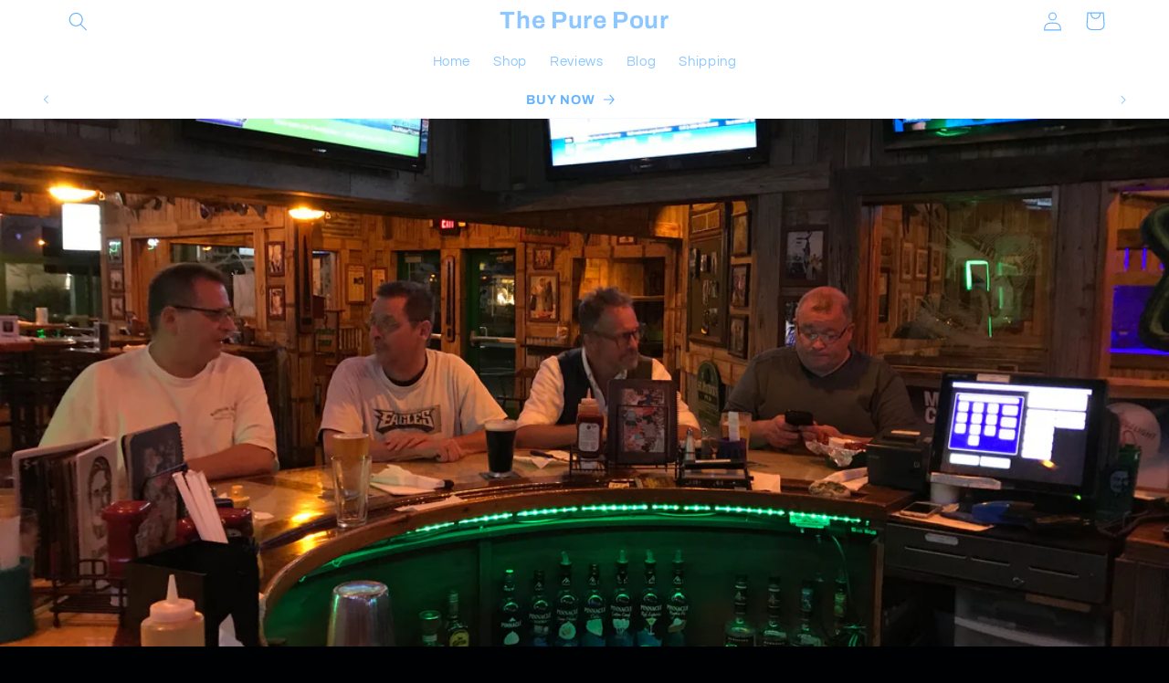

--- FILE ---
content_type: application/x-javascript
request_url: https://s2.cdn-spurit.com/shopify-apps/8upsell/store/ac209f7fe26f18efb6297bd41548480d.js?1697586389
body_size: 1194
content:
if(typeof Spurit === 'undefined') var Spurit = {};
if(typeof Spurit.UpsellForProducts2 === 'undefined') Spurit.UpsellForProducts2 = {};
Spurit.UpsellForProducts2.settings = {"offers":[{"id":1300,"shop_id":1180,"deleted_at":null,"is_enabled":true,"date_start":null,"date_stop":null,"name":"Don't forget extra pour spout covers!","title":"Don't Forget Extra Covers for your Pour Spouts!","description":"","limits":{"products_limit":1,"show_offer_once":false,"is_products_limited":false,"is_one_offer_per_order":false,"show_again_after_minutes":90},"upsell":{"products":[{"id":6127965798576,"handle":"50-universal-pour-spout-cover","discount":{"type":"fixed","value":0},"quantity":1}],"settings":{"discount":{"type":"fixed","value":0},"quantity_mode":"BY_CUSTOMER","discounts_mode":"FOR_PRODUCTS_SAME","quantity_fixed_same":{"value":1},"quantity_by_customer":{"limit":1,"is_limited":false}},"free_gift":false,"should_use_settings":false},"trigger":{"apply_to":"PRODUCTS","products":[6127929196720,6127907504304],"condition":{"type":"NONE","total_max":0,"total_min":0,"quantity_max":0,"quantity_min":0}},"created_at":"2021-01-19T17:29:27.000000Z","updated_at":"2023-03-06T20:18:33.000000Z"}],"settings":{"design":{"atc_btn_text":"ADD TO CART","x_for_y_text":"for","added_btn_text":"ADDED","no_thanks_text":"No, thanks","free_price_text":"FREE"},"general":{"is_mobile":true,"offer_success_text":"You\u2019ve just added a new item to your Shopping Cart"},"conflicts":{"mode":"RANDOM","combined_title":"You can also be interested in these products:","combined_description":""},"informing":{"cart_fix_alert":"Some of the items were removed from the cart as the offer conditions are no longer met","line_item_property":"Special Offer"},"selectors":{"is_ajax":true,"price_total":{"position":"before","selector":""},"price_subtotal":{"position":"before","selector":""},"button_atc_home":{"position":"before","selector":"form[action=\"\/cart\/add\"] [type=submit]"},"ajax_price_total":{"position":"before","selector":".cart-drawer__form .price--end"},"price_individual":{"position":"before","selector":""},"button_atc_product":{"position":"before","selector":".product-form__submit"},"ajax_price_subtotal":{"position":"before","selector":".cart-drawer__footer .totals__subtotal-value"},"ajax_button_checkout":{"position":"before","selector":".drawer__inner .cart__checkout-button"},"ajax_price_individual":{"position":"before","selector":".cart-item__name + .product-option"},"button_atc_collection":{"position":"before","selector":".quick-add__submit"},"button_atc_quick_view":{"position":"before","selector":"form[action=\"\/cart\/add\"] [type=submit]"}},"hidden_products":[]},"timezone":"America\/New_York"};
Spurit.UpsellForProducts2.settings_loaded = true;
if(typeof(Spurit.UpsellForProducts2.on_settings_load) === 'function'){
    Spurit.UpsellForProducts2.on_settings_load();
}